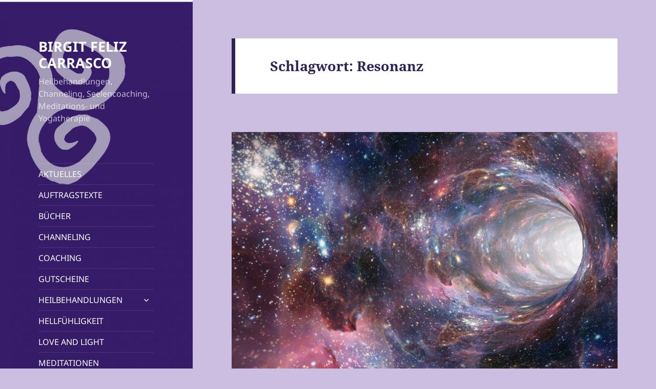

--- FILE ---
content_type: text/html; charset=UTF-8
request_url: https://birgitfelizcarrasco.com/tag/resonanz
body_size: 19822
content:
<!DOCTYPE html>
<html lang="de" class="no-js">
<head>
	<meta charset="UTF-8">
	<meta name="viewport" content="width=device-width, initial-scale=1.0">
	<link rel="profile" href="https://gmpg.org/xfn/11">
	<link rel="pingback" href="https://birgitfelizcarrasco.com/xmlrpc.php">
	<script>(function(html){html.className = html.className.replace(/\bno-js\b/,'js')})(document.documentElement);</script>
<title>Resonanz &#8211; BIRGIT FELIZ CARRASCO</title>
<meta name='robots' content='max-image-preview:large' />
	<style>img:is([sizes="auto" i], [sizes^="auto," i]) { contain-intrinsic-size: 3000px 1500px }</style>
	
            <script data-no-defer="1" data-ezscrex="false" data-cfasync="false" data-pagespeed-no-defer data-cookieconsent="ignore">
                var ctPublicFunctions = {"_ajax_nonce":"11168cc4c7","_rest_nonce":"8456dc45ce","_ajax_url":"\/wp-admin\/admin-ajax.php","_rest_url":"https:\/\/birgitfelizcarrasco.com\/wp-json\/","data__cookies_type":"native","data__ajax_type":"rest","data__bot_detector_enabled":0,"data__frontend_data_log_enabled":1,"cookiePrefix":"","wprocket_detected":false,"host_url":"birgitfelizcarrasco.com","text__ee_click_to_select":"Klicke, um die gesamten Daten auszuw\u00e4hlen","text__ee_original_email":"Die vollst\u00e4ndige Adresse lautet","text__ee_got_it":"Verstanden","text__ee_blocked":"Blockiert","text__ee_cannot_connect":"Kann keine Verbindung herstellen","text__ee_cannot_decode":"Kann E-Mail nicht dekodieren. Unbekannter Grund","text__ee_email_decoder":"CleanTalk E-Mail-Decoder","text__ee_wait_for_decoding":"Die Magie ist unterwegs!","text__ee_decoding_process":"Bitte warte einen Moment, w\u00e4hrend wir die Kontaktdaten entschl\u00fcsseln."}
            </script>
        
            <script data-no-defer="1" data-ezscrex="false" data-cfasync="false" data-pagespeed-no-defer data-cookieconsent="ignore">
                var ctPublic = {"_ajax_nonce":"11168cc4c7","settings__forms__check_internal":"0","settings__forms__check_external":"0","settings__forms__force_protection":0,"settings__forms__search_test":1,"settings__data__bot_detector_enabled":0,"settings__sfw__anti_crawler":0,"blog_home":"https:\/\/birgitfelizcarrasco.com\/","pixel__setting":"0","pixel__enabled":false,"pixel__url":null,"data__email_check_before_post":1,"data__email_check_exist_post":0,"data__cookies_type":"native","data__key_is_ok":true,"data__visible_fields_required":true,"wl_brandname":"Anti-Spam by CleanTalk","wl_brandname_short":"CleanTalk","ct_checkjs_key":903203216,"emailEncoderPassKey":"f09eb44350577bc0ee1faa16a9998a28","bot_detector_forms_excluded":"W10=","advancedCacheExists":false,"varnishCacheExists":false,"wc_ajax_add_to_cart":false}
            </script>
        <link rel="alternate" type="application/rss+xml" title="BIRGIT FELIZ CARRASCO &raquo; Feed" href="https://birgitfelizcarrasco.com/feed" />
<link rel="alternate" type="application/rss+xml" title="BIRGIT FELIZ CARRASCO &raquo; Kommentar-Feed" href="https://birgitfelizcarrasco.com/comments/feed" />
<link rel="alternate" type="application/rss+xml" title="BIRGIT FELIZ CARRASCO &raquo; Resonanz Schlagwort-Feed" href="https://birgitfelizcarrasco.com/tag/resonanz/feed" />
<script>
window._wpemojiSettings = {"baseUrl":"https:\/\/s.w.org\/images\/core\/emoji\/16.0.1\/72x72\/","ext":".png","svgUrl":"https:\/\/s.w.org\/images\/core\/emoji\/16.0.1\/svg\/","svgExt":".svg","source":{"concatemoji":"https:\/\/birgitfelizcarrasco.com\/wp-includes\/js\/wp-emoji-release.min.js?ver=6.8.3"}};
/*! This file is auto-generated */
!function(s,n){var o,i,e;function c(e){try{var t={supportTests:e,timestamp:(new Date).valueOf()};sessionStorage.setItem(o,JSON.stringify(t))}catch(e){}}function p(e,t,n){e.clearRect(0,0,e.canvas.width,e.canvas.height),e.fillText(t,0,0);var t=new Uint32Array(e.getImageData(0,0,e.canvas.width,e.canvas.height).data),a=(e.clearRect(0,0,e.canvas.width,e.canvas.height),e.fillText(n,0,0),new Uint32Array(e.getImageData(0,0,e.canvas.width,e.canvas.height).data));return t.every(function(e,t){return e===a[t]})}function u(e,t){e.clearRect(0,0,e.canvas.width,e.canvas.height),e.fillText(t,0,0);for(var n=e.getImageData(16,16,1,1),a=0;a<n.data.length;a++)if(0!==n.data[a])return!1;return!0}function f(e,t,n,a){switch(t){case"flag":return n(e,"\ud83c\udff3\ufe0f\u200d\u26a7\ufe0f","\ud83c\udff3\ufe0f\u200b\u26a7\ufe0f")?!1:!n(e,"\ud83c\udde8\ud83c\uddf6","\ud83c\udde8\u200b\ud83c\uddf6")&&!n(e,"\ud83c\udff4\udb40\udc67\udb40\udc62\udb40\udc65\udb40\udc6e\udb40\udc67\udb40\udc7f","\ud83c\udff4\u200b\udb40\udc67\u200b\udb40\udc62\u200b\udb40\udc65\u200b\udb40\udc6e\u200b\udb40\udc67\u200b\udb40\udc7f");case"emoji":return!a(e,"\ud83e\udedf")}return!1}function g(e,t,n,a){var r="undefined"!=typeof WorkerGlobalScope&&self instanceof WorkerGlobalScope?new OffscreenCanvas(300,150):s.createElement("canvas"),o=r.getContext("2d",{willReadFrequently:!0}),i=(o.textBaseline="top",o.font="600 32px Arial",{});return e.forEach(function(e){i[e]=t(o,e,n,a)}),i}function t(e){var t=s.createElement("script");t.src=e,t.defer=!0,s.head.appendChild(t)}"undefined"!=typeof Promise&&(o="wpEmojiSettingsSupports",i=["flag","emoji"],n.supports={everything:!0,everythingExceptFlag:!0},e=new Promise(function(e){s.addEventListener("DOMContentLoaded",e,{once:!0})}),new Promise(function(t){var n=function(){try{var e=JSON.parse(sessionStorage.getItem(o));if("object"==typeof e&&"number"==typeof e.timestamp&&(new Date).valueOf()<e.timestamp+604800&&"object"==typeof e.supportTests)return e.supportTests}catch(e){}return null}();if(!n){if("undefined"!=typeof Worker&&"undefined"!=typeof OffscreenCanvas&&"undefined"!=typeof URL&&URL.createObjectURL&&"undefined"!=typeof Blob)try{var e="postMessage("+g.toString()+"("+[JSON.stringify(i),f.toString(),p.toString(),u.toString()].join(",")+"));",a=new Blob([e],{type:"text/javascript"}),r=new Worker(URL.createObjectURL(a),{name:"wpTestEmojiSupports"});return void(r.onmessage=function(e){c(n=e.data),r.terminate(),t(n)})}catch(e){}c(n=g(i,f,p,u))}t(n)}).then(function(e){for(var t in e)n.supports[t]=e[t],n.supports.everything=n.supports.everything&&n.supports[t],"flag"!==t&&(n.supports.everythingExceptFlag=n.supports.everythingExceptFlag&&n.supports[t]);n.supports.everythingExceptFlag=n.supports.everythingExceptFlag&&!n.supports.flag,n.DOMReady=!1,n.readyCallback=function(){n.DOMReady=!0}}).then(function(){return e}).then(function(){var e;n.supports.everything||(n.readyCallback(),(e=n.source||{}).concatemoji?t(e.concatemoji):e.wpemoji&&e.twemoji&&(t(e.twemoji),t(e.wpemoji)))}))}((window,document),window._wpemojiSettings);
</script>
<style id='wp-emoji-styles-inline-css'>

	img.wp-smiley, img.emoji {
		display: inline !important;
		border: none !important;
		box-shadow: none !important;
		height: 1em !important;
		width: 1em !important;
		margin: 0 0.07em !important;
		vertical-align: -0.1em !important;
		background: none !important;
		padding: 0 !important;
	}
</style>
<link rel='stylesheet' id='wp-block-library-css' href='https://birgitfelizcarrasco.com/wp-includes/css/dist/block-library/style.min.css?ver=6.8.3' media='all' />
<style id='wp-block-library-theme-inline-css'>
.wp-block-audio :where(figcaption){color:#555;font-size:13px;text-align:center}.is-dark-theme .wp-block-audio :where(figcaption){color:#ffffffa6}.wp-block-audio{margin:0 0 1em}.wp-block-code{border:1px solid #ccc;border-radius:4px;font-family:Menlo,Consolas,monaco,monospace;padding:.8em 1em}.wp-block-embed :where(figcaption){color:#555;font-size:13px;text-align:center}.is-dark-theme .wp-block-embed :where(figcaption){color:#ffffffa6}.wp-block-embed{margin:0 0 1em}.blocks-gallery-caption{color:#555;font-size:13px;text-align:center}.is-dark-theme .blocks-gallery-caption{color:#ffffffa6}:root :where(.wp-block-image figcaption){color:#555;font-size:13px;text-align:center}.is-dark-theme :root :where(.wp-block-image figcaption){color:#ffffffa6}.wp-block-image{margin:0 0 1em}.wp-block-pullquote{border-bottom:4px solid;border-top:4px solid;color:currentColor;margin-bottom:1.75em}.wp-block-pullquote cite,.wp-block-pullquote footer,.wp-block-pullquote__citation{color:currentColor;font-size:.8125em;font-style:normal;text-transform:uppercase}.wp-block-quote{border-left:.25em solid;margin:0 0 1.75em;padding-left:1em}.wp-block-quote cite,.wp-block-quote footer{color:currentColor;font-size:.8125em;font-style:normal;position:relative}.wp-block-quote:where(.has-text-align-right){border-left:none;border-right:.25em solid;padding-left:0;padding-right:1em}.wp-block-quote:where(.has-text-align-center){border:none;padding-left:0}.wp-block-quote.is-large,.wp-block-quote.is-style-large,.wp-block-quote:where(.is-style-plain){border:none}.wp-block-search .wp-block-search__label{font-weight:700}.wp-block-search__button{border:1px solid #ccc;padding:.375em .625em}:where(.wp-block-group.has-background){padding:1.25em 2.375em}.wp-block-separator.has-css-opacity{opacity:.4}.wp-block-separator{border:none;border-bottom:2px solid;margin-left:auto;margin-right:auto}.wp-block-separator.has-alpha-channel-opacity{opacity:1}.wp-block-separator:not(.is-style-wide):not(.is-style-dots){width:100px}.wp-block-separator.has-background:not(.is-style-dots){border-bottom:none;height:1px}.wp-block-separator.has-background:not(.is-style-wide):not(.is-style-dots){height:2px}.wp-block-table{margin:0 0 1em}.wp-block-table td,.wp-block-table th{word-break:normal}.wp-block-table :where(figcaption){color:#555;font-size:13px;text-align:center}.is-dark-theme .wp-block-table :where(figcaption){color:#ffffffa6}.wp-block-video :where(figcaption){color:#555;font-size:13px;text-align:center}.is-dark-theme .wp-block-video :where(figcaption){color:#ffffffa6}.wp-block-video{margin:0 0 1em}:root :where(.wp-block-template-part.has-background){margin-bottom:0;margin-top:0;padding:1.25em 2.375em}
</style>
<style id='classic-theme-styles-inline-css'>
/*! This file is auto-generated */
.wp-block-button__link{color:#fff;background-color:#32373c;border-radius:9999px;box-shadow:none;text-decoration:none;padding:calc(.667em + 2px) calc(1.333em + 2px);font-size:1.125em}.wp-block-file__button{background:#32373c;color:#fff;text-decoration:none}
</style>
<style id='global-styles-inline-css'>
:root{--wp--preset--aspect-ratio--square: 1;--wp--preset--aspect-ratio--4-3: 4/3;--wp--preset--aspect-ratio--3-4: 3/4;--wp--preset--aspect-ratio--3-2: 3/2;--wp--preset--aspect-ratio--2-3: 2/3;--wp--preset--aspect-ratio--16-9: 16/9;--wp--preset--aspect-ratio--9-16: 9/16;--wp--preset--color--black: #000000;--wp--preset--color--cyan-bluish-gray: #abb8c3;--wp--preset--color--white: #fff;--wp--preset--color--pale-pink: #f78da7;--wp--preset--color--vivid-red: #cf2e2e;--wp--preset--color--luminous-vivid-orange: #ff6900;--wp--preset--color--luminous-vivid-amber: #fcb900;--wp--preset--color--light-green-cyan: #7bdcb5;--wp--preset--color--vivid-green-cyan: #00d084;--wp--preset--color--pale-cyan-blue: #8ed1fc;--wp--preset--color--vivid-cyan-blue: #0693e3;--wp--preset--color--vivid-purple: #9b51e0;--wp--preset--color--dark-gray: #111;--wp--preset--color--light-gray: #f1f1f1;--wp--preset--color--yellow: #f4ca16;--wp--preset--color--dark-brown: #352712;--wp--preset--color--medium-pink: #e53b51;--wp--preset--color--light-pink: #ffe5d1;--wp--preset--color--dark-purple: #2e2256;--wp--preset--color--purple: #674970;--wp--preset--color--blue-gray: #22313f;--wp--preset--color--bright-blue: #55c3dc;--wp--preset--color--light-blue: #e9f2f9;--wp--preset--gradient--vivid-cyan-blue-to-vivid-purple: linear-gradient(135deg,rgba(6,147,227,1) 0%,rgb(155,81,224) 100%);--wp--preset--gradient--light-green-cyan-to-vivid-green-cyan: linear-gradient(135deg,rgb(122,220,180) 0%,rgb(0,208,130) 100%);--wp--preset--gradient--luminous-vivid-amber-to-luminous-vivid-orange: linear-gradient(135deg,rgba(252,185,0,1) 0%,rgba(255,105,0,1) 100%);--wp--preset--gradient--luminous-vivid-orange-to-vivid-red: linear-gradient(135deg,rgba(255,105,0,1) 0%,rgb(207,46,46) 100%);--wp--preset--gradient--very-light-gray-to-cyan-bluish-gray: linear-gradient(135deg,rgb(238,238,238) 0%,rgb(169,184,195) 100%);--wp--preset--gradient--cool-to-warm-spectrum: linear-gradient(135deg,rgb(74,234,220) 0%,rgb(151,120,209) 20%,rgb(207,42,186) 40%,rgb(238,44,130) 60%,rgb(251,105,98) 80%,rgb(254,248,76) 100%);--wp--preset--gradient--blush-light-purple: linear-gradient(135deg,rgb(255,206,236) 0%,rgb(152,150,240) 100%);--wp--preset--gradient--blush-bordeaux: linear-gradient(135deg,rgb(254,205,165) 0%,rgb(254,45,45) 50%,rgb(107,0,62) 100%);--wp--preset--gradient--luminous-dusk: linear-gradient(135deg,rgb(255,203,112) 0%,rgb(199,81,192) 50%,rgb(65,88,208) 100%);--wp--preset--gradient--pale-ocean: linear-gradient(135deg,rgb(255,245,203) 0%,rgb(182,227,212) 50%,rgb(51,167,181) 100%);--wp--preset--gradient--electric-grass: linear-gradient(135deg,rgb(202,248,128) 0%,rgb(113,206,126) 100%);--wp--preset--gradient--midnight: linear-gradient(135deg,rgb(2,3,129) 0%,rgb(40,116,252) 100%);--wp--preset--gradient--dark-gray-gradient-gradient: linear-gradient(90deg, rgba(17,17,17,1) 0%, rgba(42,42,42,1) 100%);--wp--preset--gradient--light-gray-gradient: linear-gradient(90deg, rgba(241,241,241,1) 0%, rgba(215,215,215,1) 100%);--wp--preset--gradient--white-gradient: linear-gradient(90deg, rgba(255,255,255,1) 0%, rgba(230,230,230,1) 100%);--wp--preset--gradient--yellow-gradient: linear-gradient(90deg, rgba(244,202,22,1) 0%, rgba(205,168,10,1) 100%);--wp--preset--gradient--dark-brown-gradient: linear-gradient(90deg, rgba(53,39,18,1) 0%, rgba(91,67,31,1) 100%);--wp--preset--gradient--medium-pink-gradient: linear-gradient(90deg, rgba(229,59,81,1) 0%, rgba(209,28,51,1) 100%);--wp--preset--gradient--light-pink-gradient: linear-gradient(90deg, rgba(255,229,209,1) 0%, rgba(255,200,158,1) 100%);--wp--preset--gradient--dark-purple-gradient: linear-gradient(90deg, rgba(46,34,86,1) 0%, rgba(66,48,123,1) 100%);--wp--preset--gradient--purple-gradient: linear-gradient(90deg, rgba(103,73,112,1) 0%, rgba(131,93,143,1) 100%);--wp--preset--gradient--blue-gray-gradient: linear-gradient(90deg, rgba(34,49,63,1) 0%, rgba(52,75,96,1) 100%);--wp--preset--gradient--bright-blue-gradient: linear-gradient(90deg, rgba(85,195,220,1) 0%, rgba(43,180,211,1) 100%);--wp--preset--gradient--light-blue-gradient: linear-gradient(90deg, rgba(233,242,249,1) 0%, rgba(193,218,238,1) 100%);--wp--preset--font-size--small: 13px;--wp--preset--font-size--medium: 20px;--wp--preset--font-size--large: 36px;--wp--preset--font-size--x-large: 42px;--wp--preset--spacing--20: 0.44rem;--wp--preset--spacing--30: 0.67rem;--wp--preset--spacing--40: 1rem;--wp--preset--spacing--50: 1.5rem;--wp--preset--spacing--60: 2.25rem;--wp--preset--spacing--70: 3.38rem;--wp--preset--spacing--80: 5.06rem;--wp--preset--shadow--natural: 6px 6px 9px rgba(0, 0, 0, 0.2);--wp--preset--shadow--deep: 12px 12px 50px rgba(0, 0, 0, 0.4);--wp--preset--shadow--sharp: 6px 6px 0px rgba(0, 0, 0, 0.2);--wp--preset--shadow--outlined: 6px 6px 0px -3px rgba(255, 255, 255, 1), 6px 6px rgba(0, 0, 0, 1);--wp--preset--shadow--crisp: 6px 6px 0px rgba(0, 0, 0, 1);}:where(.is-layout-flex){gap: 0.5em;}:where(.is-layout-grid){gap: 0.5em;}body .is-layout-flex{display: flex;}.is-layout-flex{flex-wrap: wrap;align-items: center;}.is-layout-flex > :is(*, div){margin: 0;}body .is-layout-grid{display: grid;}.is-layout-grid > :is(*, div){margin: 0;}:where(.wp-block-columns.is-layout-flex){gap: 2em;}:where(.wp-block-columns.is-layout-grid){gap: 2em;}:where(.wp-block-post-template.is-layout-flex){gap: 1.25em;}:where(.wp-block-post-template.is-layout-grid){gap: 1.25em;}.has-black-color{color: var(--wp--preset--color--black) !important;}.has-cyan-bluish-gray-color{color: var(--wp--preset--color--cyan-bluish-gray) !important;}.has-white-color{color: var(--wp--preset--color--white) !important;}.has-pale-pink-color{color: var(--wp--preset--color--pale-pink) !important;}.has-vivid-red-color{color: var(--wp--preset--color--vivid-red) !important;}.has-luminous-vivid-orange-color{color: var(--wp--preset--color--luminous-vivid-orange) !important;}.has-luminous-vivid-amber-color{color: var(--wp--preset--color--luminous-vivid-amber) !important;}.has-light-green-cyan-color{color: var(--wp--preset--color--light-green-cyan) !important;}.has-vivid-green-cyan-color{color: var(--wp--preset--color--vivid-green-cyan) !important;}.has-pale-cyan-blue-color{color: var(--wp--preset--color--pale-cyan-blue) !important;}.has-vivid-cyan-blue-color{color: var(--wp--preset--color--vivid-cyan-blue) !important;}.has-vivid-purple-color{color: var(--wp--preset--color--vivid-purple) !important;}.has-black-background-color{background-color: var(--wp--preset--color--black) !important;}.has-cyan-bluish-gray-background-color{background-color: var(--wp--preset--color--cyan-bluish-gray) !important;}.has-white-background-color{background-color: var(--wp--preset--color--white) !important;}.has-pale-pink-background-color{background-color: var(--wp--preset--color--pale-pink) !important;}.has-vivid-red-background-color{background-color: var(--wp--preset--color--vivid-red) !important;}.has-luminous-vivid-orange-background-color{background-color: var(--wp--preset--color--luminous-vivid-orange) !important;}.has-luminous-vivid-amber-background-color{background-color: var(--wp--preset--color--luminous-vivid-amber) !important;}.has-light-green-cyan-background-color{background-color: var(--wp--preset--color--light-green-cyan) !important;}.has-vivid-green-cyan-background-color{background-color: var(--wp--preset--color--vivid-green-cyan) !important;}.has-pale-cyan-blue-background-color{background-color: var(--wp--preset--color--pale-cyan-blue) !important;}.has-vivid-cyan-blue-background-color{background-color: var(--wp--preset--color--vivid-cyan-blue) !important;}.has-vivid-purple-background-color{background-color: var(--wp--preset--color--vivid-purple) !important;}.has-black-border-color{border-color: var(--wp--preset--color--black) !important;}.has-cyan-bluish-gray-border-color{border-color: var(--wp--preset--color--cyan-bluish-gray) !important;}.has-white-border-color{border-color: var(--wp--preset--color--white) !important;}.has-pale-pink-border-color{border-color: var(--wp--preset--color--pale-pink) !important;}.has-vivid-red-border-color{border-color: var(--wp--preset--color--vivid-red) !important;}.has-luminous-vivid-orange-border-color{border-color: var(--wp--preset--color--luminous-vivid-orange) !important;}.has-luminous-vivid-amber-border-color{border-color: var(--wp--preset--color--luminous-vivid-amber) !important;}.has-light-green-cyan-border-color{border-color: var(--wp--preset--color--light-green-cyan) !important;}.has-vivid-green-cyan-border-color{border-color: var(--wp--preset--color--vivid-green-cyan) !important;}.has-pale-cyan-blue-border-color{border-color: var(--wp--preset--color--pale-cyan-blue) !important;}.has-vivid-cyan-blue-border-color{border-color: var(--wp--preset--color--vivid-cyan-blue) !important;}.has-vivid-purple-border-color{border-color: var(--wp--preset--color--vivid-purple) !important;}.has-vivid-cyan-blue-to-vivid-purple-gradient-background{background: var(--wp--preset--gradient--vivid-cyan-blue-to-vivid-purple) !important;}.has-light-green-cyan-to-vivid-green-cyan-gradient-background{background: var(--wp--preset--gradient--light-green-cyan-to-vivid-green-cyan) !important;}.has-luminous-vivid-amber-to-luminous-vivid-orange-gradient-background{background: var(--wp--preset--gradient--luminous-vivid-amber-to-luminous-vivid-orange) !important;}.has-luminous-vivid-orange-to-vivid-red-gradient-background{background: var(--wp--preset--gradient--luminous-vivid-orange-to-vivid-red) !important;}.has-very-light-gray-to-cyan-bluish-gray-gradient-background{background: var(--wp--preset--gradient--very-light-gray-to-cyan-bluish-gray) !important;}.has-cool-to-warm-spectrum-gradient-background{background: var(--wp--preset--gradient--cool-to-warm-spectrum) !important;}.has-blush-light-purple-gradient-background{background: var(--wp--preset--gradient--blush-light-purple) !important;}.has-blush-bordeaux-gradient-background{background: var(--wp--preset--gradient--blush-bordeaux) !important;}.has-luminous-dusk-gradient-background{background: var(--wp--preset--gradient--luminous-dusk) !important;}.has-pale-ocean-gradient-background{background: var(--wp--preset--gradient--pale-ocean) !important;}.has-electric-grass-gradient-background{background: var(--wp--preset--gradient--electric-grass) !important;}.has-midnight-gradient-background{background: var(--wp--preset--gradient--midnight) !important;}.has-small-font-size{font-size: var(--wp--preset--font-size--small) !important;}.has-medium-font-size{font-size: var(--wp--preset--font-size--medium) !important;}.has-large-font-size{font-size: var(--wp--preset--font-size--large) !important;}.has-x-large-font-size{font-size: var(--wp--preset--font-size--x-large) !important;}
:where(.wp-block-post-template.is-layout-flex){gap: 1.25em;}:where(.wp-block-post-template.is-layout-grid){gap: 1.25em;}
:where(.wp-block-columns.is-layout-flex){gap: 2em;}:where(.wp-block-columns.is-layout-grid){gap: 2em;}
:root :where(.wp-block-pullquote){font-size: 1.5em;line-height: 1.6;}
</style>
<link rel='stylesheet' id='cleantalk-public-css-css' href='https://birgitfelizcarrasco.com/wp-content/plugins/cleantalk-spam-protect/css/cleantalk-public.min.css?ver=6.68_1763067692' media='all' />
<link rel='stylesheet' id='cleantalk-email-decoder-css-css' href='https://birgitfelizcarrasco.com/wp-content/plugins/cleantalk-spam-protect/css/cleantalk-email-decoder.min.css?ver=6.68_1763067692' media='all' />
<link rel='stylesheet' id='default-icon-styles-css' href='https://birgitfelizcarrasco.com/wp-content/plugins/svg-vector-icon-plugin/public/../admin/css/wordpress-svg-icon-plugin-style.min.css?ver=6.8.3' media='all' />
<link rel='stylesheet' id='uaf_client_css-css' href='https://birgitfelizcarrasco.com/wp-content/uploads/useanyfont/uaf.css?ver=1748854847' media='all' />
<link rel='stylesheet' id='twentyfifteen-fonts-css' href='https://birgitfelizcarrasco.com/wp-content/themes/twentyfifteen/assets/fonts/noto-sans-plus-noto-serif-plus-inconsolata.css?ver=20230328' media='all' />
<link rel='stylesheet' id='genericons-css' href='https://birgitfelizcarrasco.com/wp-content/themes/twentyfifteen/genericons/genericons.css?ver=20201026' media='all' />
<link rel='stylesheet' id='twentyfifteen-style-css' href='https://birgitfelizcarrasco.com/wp-content/themes/twentyfifteen/style.css?ver=20250415' media='all' />
<style id='twentyfifteen-style-inline-css'>
	/* Color Scheme */

	/* Background Color */
	body {
		background-color: #674970;
	}

	/* Sidebar Background Color */
	body:before,
	.site-header {
		background-color: #2e2256;
	}

	/* Box Background Color */
	.post-navigation,
	.pagination,
	.secondary,
	.site-footer,
	.hentry,
	.page-header,
	.page-content,
	.comments-area,
	.widecolumn {
		background-color: #ffffff;
	}

	/* Box Background Color */
	button,
	input[type="button"],
	input[type="reset"],
	input[type="submit"],
	.pagination .prev,
	.pagination .next,
	.widget_calendar tbody a,
	.widget_calendar tbody a:hover,
	.widget_calendar tbody a:focus,
	.page-links a,
	.page-links a:hover,
	.page-links a:focus,
	.sticky-post {
		color: #ffffff;
	}

	/* Main Text Color */
	button,
	input[type="button"],
	input[type="reset"],
	input[type="submit"],
	.pagination .prev,
	.pagination .next,
	.widget_calendar tbody a,
	.page-links a,
	.sticky-post {
		background-color: #2e2256;
	}

	/* Main Text Color */
	body,
	blockquote cite,
	blockquote small,
	a,
	.dropdown-toggle:after,
	.image-navigation a:hover,
	.image-navigation a:focus,
	.comment-navigation a:hover,
	.comment-navigation a:focus,
	.widget-title,
	.entry-footer a:hover,
	.entry-footer a:focus,
	.comment-metadata a:hover,
	.comment-metadata a:focus,
	.pingback .edit-link a:hover,
	.pingback .edit-link a:focus,
	.comment-list .reply a:hover,
	.comment-list .reply a:focus,
	.site-info a:hover,
	.site-info a:focus {
		color: #2e2256;
	}

	/* Main Text Color */
	.entry-content a,
	.entry-summary a,
	.page-content a,
	.comment-content a,
	.pingback .comment-body > a,
	.author-description a,
	.taxonomy-description a,
	.textwidget a,
	.entry-footer a:hover,
	.comment-metadata a:hover,
	.pingback .edit-link a:hover,
	.comment-list .reply a:hover,
	.site-info a:hover {
		border-color: #2e2256;
	}

	/* Secondary Text Color */
	button:hover,
	button:focus,
	input[type="button"]:hover,
	input[type="button"]:focus,
	input[type="reset"]:hover,
	input[type="reset"]:focus,
	input[type="submit"]:hover,
	input[type="submit"]:focus,
	.pagination .prev:hover,
	.pagination .prev:focus,
	.pagination .next:hover,
	.pagination .next:focus,
	.widget_calendar tbody a:hover,
	.widget_calendar tbody a:focus,
	.page-links a:hover,
	.page-links a:focus {
		background-color: rgba( 46, 34, 86, 0.7);
	}

	/* Secondary Text Color */
	blockquote,
	a:hover,
	a:focus,
	.main-navigation .menu-item-description,
	.post-navigation .meta-nav,
	.post-navigation a:hover .post-title,
	.post-navigation a:focus .post-title,
	.image-navigation,
	.image-navigation a,
	.comment-navigation,
	.comment-navigation a,
	.widget,
	.author-heading,
	.entry-footer,
	.entry-footer a,
	.taxonomy-description,
	.page-links > .page-links-title,
	.entry-caption,
	.comment-author,
	.comment-metadata,
	.comment-metadata a,
	.pingback .edit-link,
	.pingback .edit-link a,
	.post-password-form label,
	.comment-form label,
	.comment-notes,
	.comment-awaiting-moderation,
	.logged-in-as,
	.form-allowed-tags,
	.no-comments,
	.site-info,
	.site-info a,
	.wp-caption-text,
	.gallery-caption,
	.comment-list .reply a,
	.widecolumn label,
	.widecolumn .mu_register label {
		color: rgba( 46, 34, 86, 0.7);
	}

	/* Secondary Text Color */
	blockquote,
	.logged-in-as a:hover,
	.comment-author a:hover {
		border-color: rgba( 46, 34, 86, 0.7);
	}

	/* Border Color */
	hr,
	.dropdown-toggle:hover,
	.dropdown-toggle:focus {
		background-color: rgba( 46, 34, 86, 0.1);
	}

	/* Border Color */
	pre,
	abbr[title],
	table,
	th,
	td,
	input,
	textarea,
	.main-navigation ul,
	.main-navigation li,
	.post-navigation,
	.post-navigation div + div,
	.pagination,
	.comment-navigation,
	.widget li,
	.widget_categories .children,
	.widget_nav_menu .sub-menu,
	.widget_pages .children,
	.site-header,
	.site-footer,
	.hentry + .hentry,
	.author-info,
	.entry-content .page-links a,
	.page-links > span,
	.page-header,
	.comments-area,
	.comment-list + .comment-respond,
	.comment-list article,
	.comment-list .pingback,
	.comment-list .trackback,
	.comment-list .reply a,
	.no-comments {
		border-color: rgba( 46, 34, 86, 0.1);
	}

	/* Border Focus Color */
	a:focus,
	button:focus,
	input:focus {
		outline-color: rgba( 46, 34, 86, 0.3);
	}

	input:focus,
	textarea:focus {
		border-color: rgba( 46, 34, 86, 0.3);
	}

	/* Sidebar Link Color */
	.secondary-toggle:before {
		color: #ffffff;
	}

	.site-title a,
	.site-description {
		color: #ffffff;
	}

	/* Sidebar Text Color */
	.site-title a:hover,
	.site-title a:focus {
		color: rgba( 255, 255, 255, 0.7);
	}

	/* Sidebar Border Color */
	.secondary-toggle {
		border-color: rgba( 255, 255, 255, 0.1);
	}

	/* Sidebar Border Focus Color */
	.secondary-toggle:hover,
	.secondary-toggle:focus {
		border-color: rgba( 255, 255, 255, 0.3);
	}

	.site-title a {
		outline-color: rgba( 255, 255, 255, 0.3);
	}

	/* Meta Background Color */
	.entry-footer {
		background-color: #f1f1f1;
	}

	@media screen and (min-width: 38.75em) {
		/* Main Text Color */
		.page-header {
			border-color: #2e2256;
		}
	}

	@media screen and (min-width: 59.6875em) {
		/* Make sure its transparent on desktop */
		.site-header,
		.secondary {
			background-color: transparent;
		}

		/* Sidebar Background Color */
		.widget button,
		.widget input[type="button"],
		.widget input[type="reset"],
		.widget input[type="submit"],
		.widget_calendar tbody a,
		.widget_calendar tbody a:hover,
		.widget_calendar tbody a:focus {
			color: #2e2256;
		}

		/* Sidebar Link Color */
		.secondary a,
		.dropdown-toggle:after,
		.widget-title,
		.widget blockquote cite,
		.widget blockquote small {
			color: #ffffff;
		}

		.widget button,
		.widget input[type="button"],
		.widget input[type="reset"],
		.widget input[type="submit"],
		.widget_calendar tbody a {
			background-color: #ffffff;
		}

		.textwidget a {
			border-color: #ffffff;
		}

		/* Sidebar Text Color */
		.secondary a:hover,
		.secondary a:focus,
		.main-navigation .menu-item-description,
		.widget,
		.widget blockquote,
		.widget .wp-caption-text,
		.widget .gallery-caption {
			color: rgba( 255, 255, 255, 0.7);
		}

		.widget button:hover,
		.widget button:focus,
		.widget input[type="button"]:hover,
		.widget input[type="button"]:focus,
		.widget input[type="reset"]:hover,
		.widget input[type="reset"]:focus,
		.widget input[type="submit"]:hover,
		.widget input[type="submit"]:focus,
		.widget_calendar tbody a:hover,
		.widget_calendar tbody a:focus {
			background-color: rgba( 255, 255, 255, 0.7);
		}

		.widget blockquote {
			border-color: rgba( 255, 255, 255, 0.7);
		}

		/* Sidebar Border Color */
		.main-navigation ul,
		.main-navigation li,
		.widget input,
		.widget textarea,
		.widget table,
		.widget th,
		.widget td,
		.widget pre,
		.widget li,
		.widget_categories .children,
		.widget_nav_menu .sub-menu,
		.widget_pages .children,
		.widget abbr[title] {
			border-color: rgba( 255, 255, 255, 0.1);
		}

		.dropdown-toggle:hover,
		.dropdown-toggle:focus,
		.widget hr {
			background-color: rgba( 255, 255, 255, 0.1);
		}

		.widget input:focus,
		.widget textarea:focus {
			border-color: rgba( 255, 255, 255, 0.3);
		}

		.sidebar a:focus,
		.dropdown-toggle:focus {
			outline-color: rgba( 255, 255, 255, 0.3);
		}
	}

		/* Custom Header Background Color */
		body:before,
		.site-header {
			background-color: #3b166b;
		}

		@media screen and (min-width: 59.6875em) {
			.site-header,
			.secondary {
				background-color: transparent;
			}

			.widget button,
			.widget input[type="button"],
			.widget input[type="reset"],
			.widget input[type="submit"],
			.widget_calendar tbody a,
			.widget_calendar tbody a:hover,
			.widget_calendar tbody a:focus {
				color: #3b166b;
			}
		}
	
</style>
<link rel='stylesheet' id='twentyfifteen-block-style-css' href='https://birgitfelizcarrasco.com/wp-content/themes/twentyfifteen/css/blocks.css?ver=20240715' media='all' />
<script src="https://birgitfelizcarrasco.com/wp-content/plugins/cleantalk-spam-protect/js/apbct-public-bundle_gathering.min.js?ver=6.68_1763067692" id="apbct-public-bundle_gathering.min-js-js"></script>
<script src="https://birgitfelizcarrasco.com/wp-includes/js/jquery/jquery.min.js?ver=3.7.1" id="jquery-core-js"></script>
<script src="https://birgitfelizcarrasco.com/wp-includes/js/jquery/jquery-migrate.min.js?ver=3.4.1" id="jquery-migrate-js"></script>
<script id="twentyfifteen-script-js-extra">
var screenReaderText = {"expand":"<span class=\"screen-reader-text\">Untermen\u00fc \u00f6ffnen<\/span>","collapse":"<span class=\"screen-reader-text\">Untermen\u00fc schlie\u00dfen<\/span>"};
</script>
<script src="https://birgitfelizcarrasco.com/wp-content/themes/twentyfifteen/js/functions.js?ver=20250303" id="twentyfifteen-script-js" defer data-wp-strategy="defer"></script>
<link rel="https://api.w.org/" href="https://birgitfelizcarrasco.com/wp-json/" /><link rel="alternate" title="JSON" type="application/json" href="https://birgitfelizcarrasco.com/wp-json/wp/v2/tags/318" /><link rel="EditURI" type="application/rsd+xml" title="RSD" href="https://birgitfelizcarrasco.com/xmlrpc.php?rsd" />
<meta name="generator" content="WordPress 6.8.3" />
		<style type="text/css" id="twentyfifteen-header-css">
				.site-header {

			/*
			 * No shorthand so the Customizer can override individual properties.
			 * @see https://core.trac.wordpress.org/ticket/31460
			 */
			background-image: url(https://birgitfelizcarrasco.com/wp-content/uploads/2015/08/cropped-lila-balken-homepage-triskel-dunkler.jpg);
			background-repeat: no-repeat;
			background-position: 50% 50%;
			-webkit-background-size: cover;
			-moz-background-size:    cover;
			-o-background-size:      cover;
			background-size:         cover;
		}

		@media screen and (min-width: 59.6875em) {
			body:before {

				/*
				 * No shorthand so the Customizer can override individual properties.
				 * @see https://core.trac.wordpress.org/ticket/31460
				 */
				background-image: url(https://birgitfelizcarrasco.com/wp-content/uploads/2015/08/cropped-lila-balken-homepage-triskel-dunkler.jpg);
				background-repeat: no-repeat;
				background-position: 100% 50%;
				-webkit-background-size: cover;
				-moz-background-size:    cover;
				-o-background-size:      cover;
				background-size:         cover;
				border-right: 0;
			}

			.site-header {
				background: transparent;
			}
		}
				</style>
		<style id="custom-background-css">
body.custom-background { background-color: #cbbee0; }
</style>
	<link rel="icon" href="https://birgitfelizcarrasco.com/wp-content/uploads/2020/02/cropped-Website-Logo-BFC-mini-32x32.png" sizes="32x32" />
<link rel="icon" href="https://birgitfelizcarrasco.com/wp-content/uploads/2020/02/cropped-Website-Logo-BFC-mini-192x192.png" sizes="192x192" />
<link rel="apple-touch-icon" href="https://birgitfelizcarrasco.com/wp-content/uploads/2020/02/cropped-Website-Logo-BFC-mini-180x180.png" />
<meta name="msapplication-TileImage" content="https://birgitfelizcarrasco.com/wp-content/uploads/2020/02/cropped-Website-Logo-BFC-mini-270x270.png" />
		<style id="wp-custom-css">
			.menu li a,
.nav-menu li a,
aside li a 
{font-family: "Noto Sans", sans-serif;}
		</style>
		</head>

<body class="archive tag tag-resonanz tag-318 custom-background wp-embed-responsive wp-theme-twentyfifteen">
<div id="page" class="hfeed site">
	<a class="skip-link screen-reader-text" href="#content">
		Zum Inhalt springen	</a>

	<div id="sidebar" class="sidebar">
		<header id="masthead" class="site-header">
			<div class="site-branding">
										<p class="site-title"><a href="https://birgitfelizcarrasco.com/" rel="home" >BIRGIT FELIZ CARRASCO</a></p>
												<p class="site-description">Heilbehandlungen, Channeling, Seelencoaching, Meditations- und Yogatherapie</p>
										<button class="secondary-toggle">Menü und Widgets</button>
			</div><!-- .site-branding -->
		</header><!-- .site-header -->

			<div id="secondary" class="secondary">

					<nav id="site-navigation" class="main-navigation">
				<div class="menu-inspiration-container"><ul id="menu-inspiration" class="nav-menu"><li id="menu-item-9474" class="menu-item menu-item-type-post_type menu-item-object-page menu-item-9474"><a href="https://birgitfelizcarrasco.com/aktuelles">AKTUELLES</a></li>
<li id="menu-item-10797" class="menu-item menu-item-type-post_type menu-item-object-page menu-item-10797"><a href="https://birgitfelizcarrasco.com/auftragstexte">AUFTRAGSTEXTE</a></li>
<li id="menu-item-10369" class="menu-item menu-item-type-post_type menu-item-object-page menu-item-10369"><a href="https://birgitfelizcarrasco.com/buecher-neu">BÜCHER</a></li>
<li id="menu-item-9480" class="menu-item menu-item-type-post_type menu-item-object-page menu-item-9480"><a href="https://birgitfelizcarrasco.com/channeling">CHANNELING</a></li>
<li id="menu-item-10528" class="menu-item menu-item-type-post_type menu-item-object-page menu-item-10528"><a href="https://birgitfelizcarrasco.com/coaching">COACHING</a></li>
<li id="menu-item-10076" class="menu-item menu-item-type-post_type menu-item-object-page menu-item-10076"><a href="https://birgitfelizcarrasco.com/gutscheine">GUTSCHEINE</a></li>
<li id="menu-item-9476" class="menu-item menu-item-type-post_type menu-item-object-page menu-item-has-children menu-item-9476"><a href="https://birgitfelizcarrasco.com/heil-behandlungen">HEILBEHANDLUNGEN</a>
<ul class="sub-menu">
	<li id="menu-item-9482" class="menu-item menu-item-type-post_type menu-item-object-page menu-item-9482"><a href="https://birgitfelizcarrasco.com/aura-chakra-harmonisierung">Aura-Chakra-Harmonisierung</a></li>
	<li id="menu-item-9860" class="menu-item menu-item-type-post_type menu-item-object-page menu-item-9860"><a href="https://birgitfelizcarrasco.com/heilkunde">Bachblüten-Therapie</a></li>
	<li id="menu-item-9483" class="menu-item menu-item-type-post_type menu-item-object-page menu-item-9483"><a href="https://birgitfelizcarrasco.com/fussreflex-massage">Fuß- und Handreflex-Therapie</a></li>
	<li id="menu-item-9484" class="menu-item menu-item-type-post_type menu-item-object-page menu-item-9484"><a href="https://birgitfelizcarrasco.com/klangmassage">Klangmassage</a></li>
	<li id="menu-item-9485" class="menu-item menu-item-type-post_type menu-item-object-page menu-item-9485"><a href="https://birgitfelizcarrasco.com/seelen-coaching">Seelencoaching</a></li>
	<li id="menu-item-9486" class="menu-item menu-item-type-post_type menu-item-object-page menu-item-9486"><a href="https://birgitfelizcarrasco.com/spagyrik">Spagyrische Heilessenzen</a></li>
</ul>
</li>
<li id="menu-item-9748" class="menu-item menu-item-type-post_type menu-item-object-page menu-item-9748"><a href="https://birgitfelizcarrasco.com/hellfuehligkeit">HELLFÜHLIGKEIT</a></li>
<li id="menu-item-9472" class="menu-item menu-item-type-post_type menu-item-object-page menu-item-home menu-item-9472"><a href="https://birgitfelizcarrasco.com/">LOVE AND LIGHT</a></li>
<li id="menu-item-9478" class="menu-item menu-item-type-post_type menu-item-object-page menu-item-9478"><a href="https://birgitfelizcarrasco.com/meditationen">MEDITATIONEN</a></li>
<li id="menu-item-9481" class="menu-item menu-item-type-post_type menu-item-object-page menu-item-9481"><a href="https://birgitfelizcarrasco.com/raumklaerung">RAUMENERGIE-KLÄRUNG</a></li>
<li id="menu-item-9477" class="menu-item menu-item-type-post_type menu-item-object-page menu-item-9477"><a href="https://birgitfelizcarrasco.com/seminare">SEMINARE PRÄSENZ</a></li>
<li id="menu-item-10842" class="menu-item menu-item-type-post_type menu-item-object-page menu-item-10842"><a href="https://birgitfelizcarrasco.com/webinare">WEBINARE ONLINE</a></li>
<li id="menu-item-10686" class="menu-item menu-item-type-post_type menu-item-object-page menu-item-10686"><a href="https://birgitfelizcarrasco.com/videos">VIDEO PODCASTS</a></li>
<li id="menu-item-9479" class="menu-item menu-item-type-post_type menu-item-object-page menu-item-has-children menu-item-9479"><a href="https://birgitfelizcarrasco.com/yoga-2">YOGA-THERAPIE UND FORTBILDUNGEN</a>
<ul class="sub-menu">
	<li id="menu-item-9487" class="menu-item menu-item-type-post_type menu-item-object-page menu-item-9487"><a href="https://birgitfelizcarrasco.com/yoga-touch">Yoga Einzelunterricht</a></li>
	<li id="menu-item-9488" class="menu-item menu-item-type-post_type menu-item-object-page menu-item-9488"><a href="https://birgitfelizcarrasco.com/yoga-fortbildungen">Yoga Fortbildungen</a></li>
	<li id="menu-item-9489" class="menu-item menu-item-type-post_type menu-item-object-page menu-item-9489"><a href="https://birgitfelizcarrasco.com/yoga-fuer-dicke">Yoga für Dicke</a></li>
	<li id="menu-item-9490" class="menu-item menu-item-type-post_type menu-item-object-page menu-item-9490"><a href="https://birgitfelizcarrasco.com/yoga-gruppenkurse">Yoga Gruppenkurse</a></li>
	<li id="menu-item-9492" class="menu-item menu-item-type-post_type menu-item-object-page menu-item-9492"><a href="https://birgitfelizcarrasco.com/yoga-ausbildungen">Yoga Lehrausbildungen</a></li>
	<li id="menu-item-10024" class="menu-item menu-item-type-post_type menu-item-object-page menu-item-10024"><a href="https://birgitfelizcarrasco.com/musik-cds-downloads">Yoga- und Meditations-Musik</a></li>
	<li id="menu-item-9493" class="menu-item menu-item-type-post_type menu-item-object-page menu-item-9493"><a href="https://birgitfelizcarrasco.com/yoga-videos">Yoga Videos</a></li>
</ul>
</li>
<li id="menu-item-9475" class="menu-item menu-item-type-post_type menu-item-object-page menu-item-9475"><a href="https://birgitfelizcarrasco.com/about">ÜBER MICH</a></li>
</ul></div>			</nav><!-- .main-navigation -->
		
		
					<div id="widget-area" class="widget-area" role="complementary">
				<aside id="search-2" class="widget widget_search"><form apbct-form-sign="native_search" role="search" method="get" class="search-form" action="https://birgitfelizcarrasco.com/">
				<label>
					<span class="screen-reader-text">Suche nach:</span>
					<input type="search" class="search-field" placeholder="Suchen …" value="" name="s" />
				</label>
				<input type="submit" class="search-submit screen-reader-text" value="Suchen" />
			<input
                    class="apbct_special_field apbct_email_id__search_form"
                    name="apbct__email_id__search_form"
                    aria-label="apbct__label_id__search_form"
                    type="text" size="30" maxlength="200" autocomplete="off"
                    value=""
                /><input
                   id="apbct_submit_id__search_form" 
                   class="apbct_special_field apbct__email_id__search_form"
                   name="apbct__label_id__search_form"
                   aria-label="apbct_submit_name__search_form"
                   type="submit"
                   size="30"
                   maxlength="200"
                   value="88014"
               /></form></aside><aside id="nav_menu-3" class="widget widget_nav_menu"><h2 class="widget-title">INFORMATIONEN</h2><nav class="menu-informationen-container" aria-label="INFORMATIONEN"><ul id="menu-informationen" class="menu"><li id="menu-item-9426" class="menu-item menu-item-type-post_type menu-item-object-page menu-item-9426"><a href="https://birgitfelizcarrasco.com/agbs">AGBs</a></li>
<li id="menu-item-9428" class="menu-item menu-item-type-post_type menu-item-object-page menu-item-9428"><a href="https://birgitfelizcarrasco.com/anfahrt">Anreise + Hotels</a></li>
<li id="menu-item-9429" class="menu-item menu-item-type-post_type menu-item-object-page menu-item-9429"><a href="https://birgitfelizcarrasco.com/newsletter-abonnieren">Blog + Newsletter abonnieren</a></li>
<li id="menu-item-9430" class="menu-item menu-item-type-post_type menu-item-object-page menu-item-9430"><a href="https://birgitfelizcarrasco.com/datenschutz">Datenschutz</a></li>
<li id="menu-item-9431" class="menu-item menu-item-type-post_type menu-item-object-page menu-item-9431"><a href="https://birgitfelizcarrasco.com/honorare">Honorare</a></li>
<li id="menu-item-9432" class="menu-item menu-item-type-post_type menu-item-object-page menu-item-9432"><a href="https://birgitfelizcarrasco.com/impressum">Kontakt + Impressum</a></li>
<li id="menu-item-9433" class="menu-item menu-item-type-post_type menu-item-object-page menu-item-9433"><a href="https://birgitfelizcarrasco.com/presse-interviews">Presse + Radio + TV</a></li>
<li id="menu-item-9434" class="menu-item menu-item-type-post_type menu-item-object-page menu-item-9434"><a href="https://birgitfelizcarrasco.com/wertschaetzung-spende">Wertschätzungsspende</a></li>
</ul></nav></aside>
		<aside id="recent-posts-2" class="widget widget_recent_entries">
		<h2 class="widget-title">BLOG ZEITQUALITÄT</h2><nav aria-label="BLOG ZEITQUALITÄT">
		<ul>
											<li>
					<a href="https://birgitfelizcarrasco.com/die-geister-in-uns-und-um-uns-11-2025">Geister in uns und um uns 11/2025</a>
									</li>
											<li>
					<a href="https://birgitfelizcarrasco.com/herzzeiten-10-2025">Herzzeiten 10/2025</a>
									</li>
											<li>
					<a href="https://birgitfelizcarrasco.com/heilkraft-der-goldrute-09-2025">Heilkraft der Goldrute 09/2025</a>
									</li>
											<li>
					<a href="https://birgitfelizcarrasco.com/mondfinsternis-09-2025">Mondfinsternis 09/2025</a>
									</li>
											<li>
					<a href="https://birgitfelizcarrasco.com/heilkraft-des-lavendel-08-2025">Heilkraft des Lavendel 08/2025</a>
									</li>
					</ul>

		</nav></aside><aside id="archives-4" class="widget widget_archive"><h2 class="widget-title">Blog Archiv</h2>		<label class="screen-reader-text" for="archives-dropdown-4">Blog Archiv</label>
		<select id="archives-dropdown-4" name="archive-dropdown">
			
			<option value="">Monat auswählen</option>
				<option value='https://birgitfelizcarrasco.com/2025/10'> Oktober 2025 </option>
	<option value='https://birgitfelizcarrasco.com/2025/09'> September 2025 </option>
	<option value='https://birgitfelizcarrasco.com/2025/07'> Juli 2025 </option>
	<option value='https://birgitfelizcarrasco.com/2025/06'> Juni 2025 </option>
	<option value='https://birgitfelizcarrasco.com/2025/04'> April 2025 </option>
	<option value='https://birgitfelizcarrasco.com/2025/03'> März 2025 </option>
	<option value='https://birgitfelizcarrasco.com/2025/02'> Februar 2025 </option>
	<option value='https://birgitfelizcarrasco.com/2025/01'> Januar 2025 </option>
	<option value='https://birgitfelizcarrasco.com/2024/12'> Dezember 2024 </option>
	<option value='https://birgitfelizcarrasco.com/2024/11'> November 2024 </option>
	<option value='https://birgitfelizcarrasco.com/2024/10'> Oktober 2024 </option>
	<option value='https://birgitfelizcarrasco.com/2024/09'> September 2024 </option>
	<option value='https://birgitfelizcarrasco.com/2024/08'> August 2024 </option>
	<option value='https://birgitfelizcarrasco.com/2024/07'> Juli 2024 </option>
	<option value='https://birgitfelizcarrasco.com/2024/06'> Juni 2024 </option>
	<option value='https://birgitfelizcarrasco.com/2024/05'> Mai 2024 </option>
	<option value='https://birgitfelizcarrasco.com/2024/04'> April 2024 </option>
	<option value='https://birgitfelizcarrasco.com/2024/03'> März 2024 </option>
	<option value='https://birgitfelizcarrasco.com/2024/02'> Februar 2024 </option>
	<option value='https://birgitfelizcarrasco.com/2023/12'> Dezember 2023 </option>
	<option value='https://birgitfelizcarrasco.com/2023/11'> November 2023 </option>
	<option value='https://birgitfelizcarrasco.com/2023/10'> Oktober 2023 </option>
	<option value='https://birgitfelizcarrasco.com/2023/08'> August 2023 </option>
	<option value='https://birgitfelizcarrasco.com/2023/07'> Juli 2023 </option>
	<option value='https://birgitfelizcarrasco.com/2023/06'> Juni 2023 </option>
	<option value='https://birgitfelizcarrasco.com/2023/04'> April 2023 </option>
	<option value='https://birgitfelizcarrasco.com/2023/02'> Februar 2023 </option>
	<option value='https://birgitfelizcarrasco.com/2023/01'> Januar 2023 </option>
	<option value='https://birgitfelizcarrasco.com/2022/12'> Dezember 2022 </option>
	<option value='https://birgitfelizcarrasco.com/2022/11'> November 2022 </option>
	<option value='https://birgitfelizcarrasco.com/2022/10'> Oktober 2022 </option>
	<option value='https://birgitfelizcarrasco.com/2022/09'> September 2022 </option>
	<option value='https://birgitfelizcarrasco.com/2022/08'> August 2022 </option>
	<option value='https://birgitfelizcarrasco.com/2022/07'> Juli 2022 </option>
	<option value='https://birgitfelizcarrasco.com/2022/06'> Juni 2022 </option>
	<option value='https://birgitfelizcarrasco.com/2022/05'> Mai 2022 </option>
	<option value='https://birgitfelizcarrasco.com/2022/04'> April 2022 </option>
	<option value='https://birgitfelizcarrasco.com/2022/03'> März 2022 </option>
	<option value='https://birgitfelizcarrasco.com/2022/02'> Februar 2022 </option>
	<option value='https://birgitfelizcarrasco.com/2022/01'> Januar 2022 </option>
	<option value='https://birgitfelizcarrasco.com/2021/12'> Dezember 2021 </option>
	<option value='https://birgitfelizcarrasco.com/2021/11'> November 2021 </option>
	<option value='https://birgitfelizcarrasco.com/2021/10'> Oktober 2021 </option>
	<option value='https://birgitfelizcarrasco.com/2021/08'> August 2021 </option>
	<option value='https://birgitfelizcarrasco.com/2021/06'> Juni 2021 </option>
	<option value='https://birgitfelizcarrasco.com/2021/04'> April 2021 </option>
	<option value='https://birgitfelizcarrasco.com/2021/03'> März 2021 </option>
	<option value='https://birgitfelizcarrasco.com/2021/02'> Februar 2021 </option>
	<option value='https://birgitfelizcarrasco.com/2020/12'> Dezember 2020 </option>
	<option value='https://birgitfelizcarrasco.com/2020/11'> November 2020 </option>
	<option value='https://birgitfelizcarrasco.com/2020/10'> Oktober 2020 </option>
	<option value='https://birgitfelizcarrasco.com/2020/09'> September 2020 </option>
	<option value='https://birgitfelizcarrasco.com/2020/07'> Juli 2020 </option>
	<option value='https://birgitfelizcarrasco.com/2020/06'> Juni 2020 </option>
	<option value='https://birgitfelizcarrasco.com/2020/05'> Mai 2020 </option>
	<option value='https://birgitfelizcarrasco.com/2020/04'> April 2020 </option>
	<option value='https://birgitfelizcarrasco.com/2020/03'> März 2020 </option>
	<option value='https://birgitfelizcarrasco.com/2020/02'> Februar 2020 </option>
	<option value='https://birgitfelizcarrasco.com/2020/01'> Januar 2020 </option>
	<option value='https://birgitfelizcarrasco.com/2019/12'> Dezember 2019 </option>
	<option value='https://birgitfelizcarrasco.com/2019/11'> November 2019 </option>
	<option value='https://birgitfelizcarrasco.com/2019/10'> Oktober 2019 </option>
	<option value='https://birgitfelizcarrasco.com/2019/09'> September 2019 </option>
	<option value='https://birgitfelizcarrasco.com/2019/08'> August 2019 </option>
	<option value='https://birgitfelizcarrasco.com/2019/06'> Juni 2019 </option>
	<option value='https://birgitfelizcarrasco.com/2019/05'> Mai 2019 </option>
	<option value='https://birgitfelizcarrasco.com/2019/04'> April 2019 </option>
	<option value='https://birgitfelizcarrasco.com/2019/03'> März 2019 </option>
	<option value='https://birgitfelizcarrasco.com/2019/02'> Februar 2019 </option>
	<option value='https://birgitfelizcarrasco.com/2019/01'> Januar 2019 </option>
	<option value='https://birgitfelizcarrasco.com/2018/12'> Dezember 2018 </option>
	<option value='https://birgitfelizcarrasco.com/2018/11'> November 2018 </option>
	<option value='https://birgitfelizcarrasco.com/2018/10'> Oktober 2018 </option>
	<option value='https://birgitfelizcarrasco.com/2018/08'> August 2018 </option>
	<option value='https://birgitfelizcarrasco.com/2018/07'> Juli 2018 </option>
	<option value='https://birgitfelizcarrasco.com/2018/06'> Juni 2018 </option>
	<option value='https://birgitfelizcarrasco.com/2018/04'> April 2018 </option>
	<option value='https://birgitfelizcarrasco.com/2018/03'> März 2018 </option>
	<option value='https://birgitfelizcarrasco.com/2018/02'> Februar 2018 </option>
	<option value='https://birgitfelizcarrasco.com/2018/01'> Januar 2018 </option>
	<option value='https://birgitfelizcarrasco.com/2017/12'> Dezember 2017 </option>
	<option value='https://birgitfelizcarrasco.com/2017/11'> November 2017 </option>
	<option value='https://birgitfelizcarrasco.com/2017/10'> Oktober 2017 </option>
	<option value='https://birgitfelizcarrasco.com/2017/09'> September 2017 </option>
	<option value='https://birgitfelizcarrasco.com/2017/08'> August 2017 </option>
	<option value='https://birgitfelizcarrasco.com/2017/07'> Juli 2017 </option>
	<option value='https://birgitfelizcarrasco.com/2017/06'> Juni 2017 </option>
	<option value='https://birgitfelizcarrasco.com/2017/05'> Mai 2017 </option>
	<option value='https://birgitfelizcarrasco.com/2017/04'> April 2017 </option>
	<option value='https://birgitfelizcarrasco.com/2017/02'> Februar 2017 </option>
	<option value='https://birgitfelizcarrasco.com/2016/12'> Dezember 2016 </option>
	<option value='https://birgitfelizcarrasco.com/2016/11'> November 2016 </option>
	<option value='https://birgitfelizcarrasco.com/2016/10'> Oktober 2016 </option>
	<option value='https://birgitfelizcarrasco.com/2016/09'> September 2016 </option>
	<option value='https://birgitfelizcarrasco.com/2016/08'> August 2016 </option>
	<option value='https://birgitfelizcarrasco.com/2016/07'> Juli 2016 </option>
	<option value='https://birgitfelizcarrasco.com/2016/05'> Mai 2016 </option>
	<option value='https://birgitfelizcarrasco.com/2016/04'> April 2016 </option>
	<option value='https://birgitfelizcarrasco.com/2016/03'> März 2016 </option>
	<option value='https://birgitfelizcarrasco.com/2016/02'> Februar 2016 </option>
	<option value='https://birgitfelizcarrasco.com/2016/01'> Januar 2016 </option>
	<option value='https://birgitfelizcarrasco.com/2015/12'> Dezember 2015 </option>
	<option value='https://birgitfelizcarrasco.com/2015/11'> November 2015 </option>
	<option value='https://birgitfelizcarrasco.com/2015/10'> Oktober 2015 </option>
	<option value='https://birgitfelizcarrasco.com/2015/09'> September 2015 </option>
	<option value='https://birgitfelizcarrasco.com/2015/08'> August 2015 </option>
	<option value='https://birgitfelizcarrasco.com/2015/06'> Juni 2015 </option>
	<option value='https://birgitfelizcarrasco.com/2015/05'> Mai 2015 </option>
	<option value='https://birgitfelizcarrasco.com/2015/04'> April 2015 </option>
	<option value='https://birgitfelizcarrasco.com/2015/03'> März 2015 </option>
	<option value='https://birgitfelizcarrasco.com/2015/01'> Januar 2015 </option>

		</select>

			<script>
(function() {
	var dropdown = document.getElementById( "archives-dropdown-4" );
	function onSelectChange() {
		if ( dropdown.options[ dropdown.selectedIndex ].value !== '' ) {
			document.location.href = this.options[ this.selectedIndex ].value;
		}
	}
	dropdown.onchange = onSelectChange;
})();
</script>
</aside>			</div><!-- .widget-area -->
		
	</div><!-- .secondary -->

	</div><!-- .sidebar -->

	<div id="content" class="site-content">

	<section id="primary" class="content-area">
		<main id="main" class="site-main">

		
			<header class="page-header">
				<h1 class="page-title">Schlagwort: <span>Resonanz</span></h1>			</header><!-- .page-header -->

			
<article id="post-4163" class="post-4163 post type-post status-publish format-standard has-post-thumbnail hentry category-httpbirgitfelizcarrasco-comblog-zeitqualitaet tag-affirmation tag-frequenzen tag-jetzt-2019 tag-licht-wird-materie tag-resonanz tag-universum tag-wurmloch tag-zeitqualitaet-februar-2019 tag-zeitqualitaet-januar-2019 tag-zukunftsblick">
	
	<a class="post-thumbnail" href="https://birgitfelizcarrasco.com/zukunftsblicke-ins-jetzt-01-2019" aria-hidden="true">
		<img width="825" height="510" src="https://birgitfelizcarrasco.com/wp-content/uploads/2019/01/wormhole-2514312_1920-825x510.jpg" class="attachment-post-thumbnail size-post-thumbnail wp-post-image" alt="Zukunftsblicke ins Jetzt 01/2019" decoding="async" fetchpriority="high" />	</a>

		
	<header class="entry-header">
		<h2 class="entry-title"><a href="https://birgitfelizcarrasco.com/zukunftsblicke-ins-jetzt-01-2019" rel="bookmark">Zukunftsblicke ins Jetzt 01/2019</a></h2>	</header><!-- .entry-header -->

	<div class="entry-content">
		<p style="text-align: center;"><a class="maxbutton-17 maxbutton maxbutton-blog-wertschatzen" target="_blank" rel="noopener" href="http://birgitfelizcarrasco.com/wertschaetzung-spende"><span class='mb-text'>WERTSCHÄTZUNG-SPENDE</span></a>         <a class="maxbutton-18 maxbutton maxbutton-blog-abonnieren" target="_blank" rel="noopener" href="mailto:hello@birgitfelizcarrasco.com"><span class='mb-text'>BLOG GRATIS ABONNIEREN</span></a></p>
<hr />
<h2><span style="font-family: Helvetica; color: #333399;">Zeitqualität Januar/Februar</span></h2>
<p><span style="color: #450d94; font-family: Helvetica; font-size: 14pt;">Was wird das neue Jahr mir bringen, fragst du dich? Hier die Antwort: Das neue Jahr bringt dir das, was du visualisiert und was du mit deinen feinstofflichen Energien kreierst. Und dies ist immer so – nicht nur zum Jahresbeginn, denn solche kalendarische Maßeinheit der Erde ist in kosmischen Zusammenhängen gänzlich irrelevant. Aus Sicht der Schöpfung, der Urquelle, ist stets JETZT – es gibt keinen weiteren Zeitrahmen. Dennoch wird das jeweilige JETZT von unterschiedlichen Schwingungen, von wechselnden Frequenzen durchwoben, die sich als Zeitqualitäten ausdrücken. Es geht dabei mehr um nutzbare Qualitäten und weniger um Zeit an sich, wie wir sie im irdischen Sinne definieren. Das Wissen um variierende Zeitqualitäten ist eine Hilfestellung, ein Unter-die-Arme-Greifen unserer feinstofflichen Helfer, um uns Menschen auf unseren Weg zu höherer Bewusstheitsentwicklung zu unterstützen. Die Schwingungsqualität in den nächsten (irdischen) Wochen richtet sich mit Zunahme des Lichtintensität aus, die – entsprechend der Jahreszeit – allmählich nach der Wintersonnenwende wieder zunimmt. Und nicht nur die Sonnenstrahlung nimmt wieder zu, auch das feinenergetische Licht, die Frequenzen, die die Urquelle zur Erde zum Zwecke ihrer Transformation sendet, nimmt stetig zu &#8230; was wiederum die gesamte Weltgemeinschaft und jedes Individuum mit erhebt und erhöht.</span></p>
<p><strong><span style="color: #333399; font-family: Helvetica; font-size: 14pt;">Du bist Frequenz</span></strong></p>
<p><span style="font-size: 14pt;"><span style="color: #450d94; font-family: Helvetica;">Eigentlich funktioniert das Universum und das Leben ganz einfach, wenn du diesen Grundsatz ganz und gar verstehst und wirklich tief erfühlst: </span><u style="color: #450d94; font-family: Helvetica;">Die Schwingungen, die du aussendest erzeugen Resonanzen</u><span style="color: #450d94; font-family: Helvetica;">. Diese gesendeten Resonanzen werden vom kosmischen Feld vergrößert und intensiviert und fließen schließlich zu dir als Ausgangspunkt zurück. Die gesamte Schöpfung ist ein Resonanzfeld. Jeder Tropfen Wasser, jeder Wasserwelle, jedes Blatt eines Baumes, jeder Baum, jede Zelle deines Körpers, jeder Gedanke deines Geistes und jede Emotion bestehen aus Schwingungen, aus unsichtbaren Wellenbewegungen, die sich mit Frequenzen im unmittelbaren und in unsichtbaren Umfeld vereinen. Aus der </span><span style="color: #450d94; font-family: Helvetica; caret-color: #450d94;">Vereinigung</span></span><span style="color: #450d94; font-family: Helvetica; font-size: large;"><span style="font-size: 14pt;"> der Schwingungen wird Neues erschaffen. Alle Schwingungen werden im kosmischen Rahmen der Schöpfung miteinander verbunden und mit den hohen Frequenzen der Urquelle angereichert und auf diese Weise verstärkt. So entsteht immer wieder Neues im Universum im Kleinen wie im Großen, im Generellen wie im Individuellen &#8230; und darum versiegt die Urquelle niemals &#8230; weil immer wieder Neues erschaffen wird und weil alles im Universum sichtbare wie unsichtbare <span style="caret-color: #450d94;">energetisch lebendig ist.</span> Während des Prozess des Erschaffens gibt es keine Beurteilungen nach irdischen, dualistischen Maßstäben in gut oder schlecht, denn das sind lediglich von Menschen gemachte Kriterien, die ebenso wenig wie die Idee von Zeit im Schöpfungskontext eine Rolle spielen. Das Universum steht deinen Wünschen völlig neutral gegenüber, d.h. was du mittels deiner momentanen Frequenz ausstrahlst, wird sich mit den hochschwingenden Frequenzen der Urquelle vereinen und wird manifest werden</span>. <span style="font-size: 14pt;">Du bist also ein Schöpfer und erschaffst, was du aussendest &#8230; und deswegen ist es immens wichtig, das du dir deiner Gedanken und Gefühle, die du als Schwingung aussendest stets absolut bewusst zu sein.</span></span></p>
<p><strong><span style="color: #333399; font-family: Helvetica; font-size: 14pt;">Erschaffe, was du dir wünschst</span></strong></p>
<p><span style="color: #450d94; font-family: Helvetica; font-size: 14pt;">Wenn du also wiederholende Gedanken verbunden mit Gefühlen beispielsweise um Geldmangel aussendest, wird sich dieser Geldmangel immer wieder manifestieren. Gedanken, die mit Angst gepaart sind, transformieren sich in Realität genauso wie sich Gedanken und Gefühle der Lebensfreude und des Glücklichseins manifestieren. </span></p>
<p style="text-align: right;"><span style="color: #808080; font-family: Helvetica; font-size: 12pt;"><i>Spür dieser Erkenntnis jetzt einige Minuten nach,<br />
damit du das schöpferische Prinzip der Schwingung<br />
mit Kopf und vor allem mit deinem Herzen verstehst<br />
und tief in dein irdisches Sein integrierst.</i></span></p>
<p><span style="color: #450d94; font-family: Helvetica; font-size: 14pt;">Unser Achtsamkeitsniveau wächst an und doch denken wir vom aktuellen Bewusstheitslevel aus: &#8222;Ach ja, das hab ich natürlich im Griff! Ich visualisiere und wünsche mir ja dauernd nur schönes und hilfreiches.&#8220; Aber aus welcher tatsächlichen Schwingung heraus wünschst du dir Neues? Was fühlst du wirklich, wenn du dir wünscht, was dir fehlt? Aus dem Zustand des Mangels oder aus dem Zustand der Fülle? Richtest du deinen Blick in die Zukunft aus von einer Plattform der Angst oder von einem Fundament aus Zufriedenheit und Dankbarkeit? Stehst du auf gefühlten unsicheren oder auf sicheren Füßen in Verbundenheit mit der Erde? Glaubst und fühlst du wahrhaftig, dass du ein Schöpfer bist, der alles erschaffen kann? Wenn ja, worauf wartest du noch dir das zu manifestieren, was zu deinem Wohle und zum Wohle vieler dient? Beginne JETZT dir deiner Kraft ganz und gar bewusst zu werden &#8230; JETZT!</span></p>
<p><strong><span style="color: #333399; font-family: Helvetica; font-size: 14pt;">Fünf Schritte<br />
um deine Frequenz mit der Urquelle zu vereinen</span></strong></p>
<p><strong><span style="color: #333399; font-family: Helvetica; font-size: 14pt;">1. Klarheit suchen</span></strong></p>
<p><span style="color: #450d94; font-family: Helvetica; font-size: 14pt;">Wenn du dir etwas wünschst (Begebenheiten, Veränderungen oder materielle Dinge) mache dir bewusst, warum du diese Wünsche hast. Erspüre deine wahren Gefühle dazu. Sind deine Wünsche Egomotiviert und basieren z.B. auf den rationale Ängsten allein zu sein, krank zu werden oder arm zu sterben oder willst du einfach nur viel Geld haben, weil du neidisch auf die bist, die reich sind? In solchen Fällen wird der Neid und deine Angst als unterschwellige Frequenz mit in das Resonanzfeld übertragen und darüberhinaus vom universellen Feld verstärkt. Resultat: Deine Ängste bleiben und du wirst immer wieder dieselben Begebenheiten erleben und keine Veränderungen bewirken. Reflektiere über deine wahren Gefühle beim Wünschen und sende Klarheit und Reinheit in das kosmische Resonanzfeld.</span></p>
<p><strong><span style="color: #333399; font-family: Helvetica; font-size: 14pt;">2. Herzensfreude spüren</span></strong></p>
<p><span style="color: #450d94; font-family: Helvetica; font-size: 14pt;">Wenn du dir etwas aus dem Gefühl der Herzensfreude wünschst, wird sich diese Trägerfrequenz deines Wunsches für die Zukunft mit den Schwingungen der Urquelle verstärken. Resultat: Du wünscht in Freude und in Zufriedenheit, mit dem was ist und so erhältst noch mehr von dem, was dir und anderen Wesen Freude bereitet. Du und jedes Wesen der Erde und des Himmels existiert, um Lebensfreude zu spüren und mit anderen zu teilen – das ist unser aller Mission.</span></p>
<p><span style="color: #333399;"><strong><span style="font-family: Helvetica; font-size: 14pt;">3. Licht in Materie verwandeln</span></strong></span></p>
<p><span style="color: #450d94; font-family: Helvetica; font-size: 14pt;">Wenn du dir etwas in Herzensfreude wünschst, nimm dir Zeit, meditiere und stell dir zuerst vor, wie dieser Wunsch sich als Schwingung ausbreitet, also nicht als Bild sondern als Frequenz. Frequenzen kannst du dir am bestens als musikalische Harmonien, als Klang vorstellen. Deine Wünsche sendest du als visualisierte schwingende Wellen hinaus ins Universum, weit hinaus &#8230; dann weist du die Urquelle an (Anweisungen sind konkreter als Bitten und werden von der Urquelle nicht missverstanden), deine ausgesendeten Schwingungen mit den Ur-Schwingungen der Quelle zu verstärken und du weist die Urquelle an, die verstärkten Schwingungsfrequenzen durch das Universum zu dir zurückzusenden. Auf dem Weg zwischen Urquelle und Erde reichern sich die Frequenzen mit Lichtphotonen an. Diese Lichtpartikel ziehen ihrerseits Atome an, die sich auf dem kosmischen Weg mit weiteren und weiteren und weiteren Atomen vereinen, sich also von unsichtbarer Schwingung zu materieller Form wandeln, die schließlich zu dir reist. So verwandelst du mit Hilfe der Urquelle deine Schwingungen in Materie.</span></p>
<p><strong><span style="color: #333399; font-family: Helvetica; font-size: 14pt;">4. Gelassenheit pflegen</span></strong></p>
<p><span style="color: #450d94; font-family: Helvetica; font-size: 14pt;">Während du auf die Materialisierung, auf die Erfüllung deiner Wünsche wartest, erinnere dich stets daran, das Zeit und Kalendarien im Universum nicht existieren. Etabliere also Gefühle des Vertrauens, der Gelassenheit und der Geduld in deinem Herzen und lasse dich nicht von äußeren, irdischen Zeitvorstellungen beherrschen. Limitiere dich nicht selbst, in dem du an Monate oder Altersjahre denkst. Wenn du dir einmal etwas mit hoher Bewusstheit und mit reinem Herzensgefühl gewünscht hast, wird das Gewünschte zu dir kommen, weil du es gemeinsam mit der Urquelle erschaffen hast. Die Reise durch das Universum, die Anreicherung mit Atomen, mag manchmal etwas dauern, aber ganz sicher wird deine Kreation zu dir kommen.</span></p>
<p><strong><span style="color: #333399; font-family: Helvetica; font-size: 14pt;">5. Erfüllung fühlen</span></strong></p>
<p><span style="color: #450d94; font-family: Helvetica; font-size: large;">Während deiner Erschaffensprozesse bringe noch eine weitere, verstärkende Schwingung in deine Veränderungswünsche mit ein: Stell dir vor deinem inneren Auge vor wie es ist, wenn die Begebenheiten, die Veränderungen oder die Dinge in deinem Leben manifest geworden sind. Fühle jetzt schon in deinem Herzen wie sehr du dich freust, wenn das Ereignis eintritt. Fühle dich, als sei es bereits da. Ein Beispiel aus meinem Leben: Wenn ich ein neues Buchprojekt anfange, sende ich die Inhalte, quasi das Inhaltsverzeichnis als Schwingung zur Urquelle, stelle mir dann vor, wie die Worte in der Urquelle wird Energie <span style="caret-color: #450d94;">angereicht</span> werden und wie die Kapitel nach und nach auf Papier auf der Reise durch das Universum manifest werden und wie schließlich ich und viele, viele Menschen das Buch in den Händen halten und sich daran erfreuen. Fühle die Erfüllung deiner Wünsche bereits JETZT und dein Leben wird sich ebenso füllen.</span></p>
<p><strong><span style="color: #333399; font-family: Helvetica; font-size: 14pt;">Affirmation</span></strong></p>
<p><span style="color: #450d94; font-family: Helvetica; font-size: 14pt;">»Meine Frequenzen werden im Resonanzfeld zur Realität.«</span></p>
<p><span style="color: #808080; font-family: Helvetica; font-size: 12pt;">© Foto Wurmloch von Pixabay (freier Download)</span></p>
	</div><!-- .entry-content -->

	
	<footer class="entry-footer">
		<span class="posted-on"><span class="screen-reader-text">Veröffentlicht am </span><a href="https://birgitfelizcarrasco.com/zukunftsblicke-ins-jetzt-01-2019" rel="bookmark"><time class="entry-date published" datetime="2019-01-22T17:40:59+01:00">22. Januar 2019</time><time class="updated" datetime="2019-02-01T12:21:20+01:00">1. Februar 2019</time></a></span><span class="cat-links"><span class="screen-reader-text">Kategorien </span><a href="https://birgitfelizcarrasco.com/category/httpbirgitfelizcarrasco-comblog-zeitqualitaet" rel="category tag">Zeitqualität</a></span><span class="tags-links"><span class="screen-reader-text">Schlagwörter </span><a href="https://birgitfelizcarrasco.com/tag/affirmation" rel="tag">Affirmation</a>, <a href="https://birgitfelizcarrasco.com/tag/frequenzen" rel="tag">Frequenzen</a>, <a href="https://birgitfelizcarrasco.com/tag/jetzt-2019" rel="tag">Jetzt 2019</a>, <a href="https://birgitfelizcarrasco.com/tag/licht-wird-materie" rel="tag">Licht wird Materie</a>, <a href="https://birgitfelizcarrasco.com/tag/resonanz" rel="tag">Resonanz</a>, <a href="https://birgitfelizcarrasco.com/tag/universum" rel="tag">Universum</a>, <a href="https://birgitfelizcarrasco.com/tag/wurmloch" rel="tag">Wurmloch</a>, <a href="https://birgitfelizcarrasco.com/tag/zeitqualitaet-februar-2019" rel="tag">Zeitqualität Februar 2019</a>, <a href="https://birgitfelizcarrasco.com/tag/zeitqualitaet-januar-2019" rel="tag">Zeitqualität Januar 2019</a>, <a href="https://birgitfelizcarrasco.com/tag/zukunftsblick" rel="tag">Zukunftsblick</a></span>			</footer><!-- .entry-footer -->

</article><!-- #post-4163 -->

		</main><!-- .site-main -->
	</section><!-- .content-area -->


	</div><!-- .site-content -->

	<footer id="colophon" class="site-footer">
		<div class="site-info">
									<a href="https://de.wordpress.org/" class="imprint">
				<p style="text-align: right;"><span style="font-family: Helvetica; font-size: 8pt;"><span style="color: #999999;"><a href="https://birgitfelizcarrasco.com/wp-content/uploads/2021/08/Buddha-Logo-Birgit-Feliz-Carrasco_Fotor-scaled.jpg"><img class="alignright wp-image-6995" src="https://birgitfelizcarrasco.com/wp-content/uploads/2021/08/Buddha-Logo-Birgit-Feliz-Carrasco_Fotor-300x211.jpg" alt="" width="214" height="150" /></a></span></span><span style="font-family: Helvetica; font-size: 8pt;"><span style="color: #999999;"><span style="font-family: Helvetica; font-size: 10pt;"><strong>BIRGIT FELIZ CARRASCO</strong> <br />Heilpraktikerin • Meditations- und Yogatherapeutin • Autorin <br /></span></span></span><span style="font-family: Helvetica; font-size: 8pt;"><span style="color: #999999;"><span style="font-family: Helvetica; font-size: 10pt;">Große Teichstrasse 10 • 34466 Wolfhagen </span><br /></span></span><span style="font-family: Helvetica; font-size: 10pt;"><span style="color: #999999;">©2001-2026 Birgit Feliz Carrasco <br />für Texte, Inhalte, Fotos + individualisiertes Layout <br />des Wordpress-Template</span><span style="color: #999999;"> "Twenty Fifteen" <br />Verwendung von kostenfreien Stockfotos von Pixabay</span></span></p>			</a>
		</div><!-- .site-info -->
	</footer><!-- .site-footer -->

</div><!-- .site -->

<script>				
                    document.addEventListener('DOMContentLoaded', function () {
                        setTimeout(function(){
                            if( document.querySelectorAll('[name^=ct_checkjs]').length > 0 ) {
                                if (typeof apbct_public_sendREST === 'function' && typeof apbct_js_keys__set_input_value === 'function') {
                                    apbct_public_sendREST(
                                    'js_keys__get',
                                    { callback: apbct_js_keys__set_input_value })
                                }
                            }
                        },0)					    
                    })				
                </script><script type="speculationrules">
{"prefetch":[{"source":"document","where":{"and":[{"href_matches":"\/*"},{"not":{"href_matches":["\/wp-*.php","\/wp-admin\/*","\/wp-content\/uploads\/*","\/wp-content\/*","\/wp-content\/plugins\/*","\/wp-content\/themes\/twentyfifteen\/*","\/*\\?(.+)"]}},{"not":{"selector_matches":"a[rel~=\"nofollow\"]"}},{"not":{"selector_matches":".no-prefetch, .no-prefetch a"}}]},"eagerness":"conservative"}]}
</script>
<!--noptimize--><!--email_off--><style type='text/css'>.maxbutton-17.maxbutton.maxbutton-blog-wertschatzen{position:relative;text-decoration:none;display:inline-block;vertical-align:middle;width:220px;height:50px;border:2px solid #cbbee0;border-radius:4px 4px 4px 4px;background-color:#cbbee0;box-shadow:0px 0px 2px 0px #333333}.maxbutton-17.maxbutton.maxbutton-blog-wertschatzen:hover{border-color:#450d94;background-color:white;box-shadow:0px 0px 2px 0px #333333}.maxbutton-17.maxbutton.maxbutton-blog-wertschatzen .mb-text{color:#6b0e9e;font-family:Tahoma;font-size:15px;text-align:center;font-style:normal;font-weight:normal;line-height:1em;box-sizing:border-box;display:block;background-color:unset;padding:18px 0px 0px 0px}.maxbutton-17.maxbutton.maxbutton-blog-wertschatzen:hover .mb-text{color:#6b0e9e}@media only screen and (min-width:0px) and (max-width:480px){.maxbutton-17.maxbutton.maxbutton-blog-wertschatzen{width:90%}.maxbutton-17.maxbutton.maxbutton-blog-wertschatzen .mb-text{font-size:12px}}
.maxbutton-18.maxbutton.maxbutton-blog-abonnieren{position:relative;text-decoration:none;display:inline-block;vertical-align:middle;width:220px;height:50px;border:2px solid #cbbee0;border-radius:4px 4px 4px 4px;background-color:#cbbee0;box-shadow:0px 0px 2px 0px #333333}.maxbutton-18.maxbutton.maxbutton-blog-abonnieren:hover{border-color:#450d94;background-color:white;box-shadow:0px 0px 2px 0px #333333}.maxbutton-18.maxbutton.maxbutton-blog-abonnieren .mb-text{color:#6b0e9e;font-family:Tahoma;font-size:15px;text-align:center;font-style:normal;font-weight:normal;line-height:1em;box-sizing:border-box;display:block;background-color:unset;padding:18px 0px 0px 0px}.maxbutton-18.maxbutton.maxbutton-blog-abonnieren:hover .mb-text{color:#6b0e9e}@media only screen and (min-width:0px) and (max-width:480px){.maxbutton-18.maxbutton.maxbutton-blog-abonnieren{width:90%}.maxbutton-18.maxbutton.maxbutton-blog-abonnieren .mb-text{font-size:12px}}
</style><!--/email_off--><!--/noptimize-->

</body>
</html>
